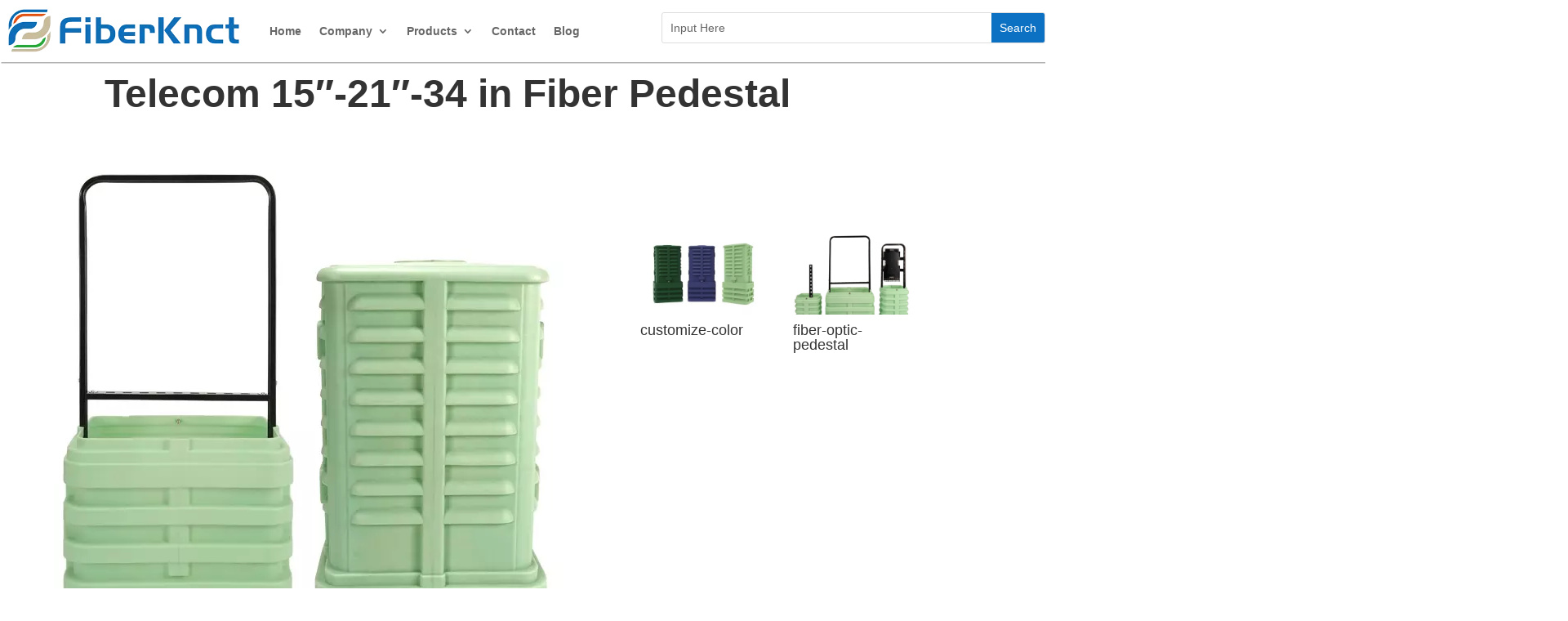

--- FILE ---
content_type: text/css
request_url: https://fiberknct.com/wp-content/et-cache/79332/et-core-unified-79332.min.css?ver=1765192791
body_size: 187
content:
#et-menu li li a{border:1px solid white;margin-bottom:15px;text-align:center}#et-menu li li a:hover{color:#3e007f;background:white;opacity:1!important}.nav li ul{border-top:0px solid #3e007f;margin-top:-20px}.et_mobile_menu{border-top:0px solid #2ea3f2}.et_mobile_menu li a{text-align:center}

--- FILE ---
content_type: text/css
request_url: https://fiberknct.com/wp-content/et-cache/79332/et-core-unified-tb-79113-deferred-79332.min.css?ver=1765192791
body_size: 1636
content:
.et_pb_section_0_tb_header{border-color:#696969;z-index:10;box-shadow:1.5px 1.5px 0px 0px rgba(0,0,0,0.3)}.et_pb_section_0_tb_header.et_pb_section{padding-top:0px;padding-bottom:0px;margin-top:0px;margin-bottom:0px}.et_pb_row_0_tb_header.et_pb_row{padding-top:0px!important;padding-bottom:0px!important;margin-top:0px!important;margin-bottom:0px!important;padding-top:0px;padding-bottom:0px}.et_pb_row_0_tb_header,body #page-container .et-db #et-boc .et-l .et_pb_row_0_tb_header.et_pb_row,body.et_pb_pagebuilder_layout.single #page-container #et-boc .et-l .et_pb_row_0_tb_header.et_pb_row,body.et_pb_pagebuilder_layout.single.et_full_width_page #page-container #et-boc .et-l .et_pb_row_0_tb_header.et_pb_row{width:100%;max-width:1380px}.et_pb_menu_0_tb_header.et_pb_menu ul li a{font-weight:700}.et_pb_menu_0_tb_header.et_pb_menu ul li:hover>a,.et_pb_menu_0_tb_header.et_pb_menu .nav li ul.sub-menu a{color:#036eb8!important}.et_pb_menu_0_tb_header.et_pb_menu{background-color:#ffffff;border-radius:5px 5px 5px 5px;border-color:#036eb8;.sub-menu li{padding-left:0px!important;padding-right:0px!important;width:100%}.et-menu li li a{width:100%!important}}.et_pb_menu_0_tb_header.et_pb_menu:hover{background-image:initial;background-color:transparent;border-color:#23ac38}.et_pb_menu_0_tb_header.et_pb_menu ul li a,.et_pb_menu_0_tb_header,.et_pb_menu_0_tb_header.et_pb_menu .nav li ul a{transition:color 300ms ease 0ms,border 300ms ease 0ms}.et_pb_menu_0_tb_header.et_pb_menu .et-menu-nav li ul.sub-menu{padding-left:10px!important;padding-right:10px!important}.et_pb_menu_0_tb_header.et_pb_menu ul li.current-menu-item a,.et_pb_menu_0_tb_header.et_pb_menu .nav li ul.sub-menu a:hover,.et_pb_menu_0_tb_header.et_pb_menu .nav li ul.sub-menu li.current-menu-item a{color:#23ac38!important}.et_pb_menu_0_tb_header.et_pb_menu .nav li ul{background-color:#FFFFFF!important;border-color:#036eb8}.et_pb_menu_0_tb_header.et_pb_menu .nav li ul:hover{background-color:#e8e8e8!important}.et_pb_menu_0_tb_header.et_pb_menu .et_mobile_menu{border-color:#036eb8}.et_pb_menu_0_tb_header.et_pb_menu .et_mobile_menu,.et_pb_menu_0_tb_header.et_pb_menu .et_mobile_menu ul,.et_pb_menu_0_tb_header.et_pb_menu .et_mobile_menu:hover,.et_pb_menu_0_tb_header.et_pb_menu .et_mobile_menu ul:hover,.et_pb_menu_0_tb_header.et_pb_menu .et_mobile_menu:hover ul{background-color:#036eb8!important}.et_pb_menu_0_tb_header.et_pb_menu .et_mobile_menu a{color:#FFFFFF!important}.et_pb_menu_0_tb_header.et_pb_menu nav>ul>li>a:hover,.et_pb_menu_0_tb_header.et_pb_menu nav>ul>li li a:hover{opacity:1}.et_pb_menu_0_tb_header .et_pb_menu_inner_container>.et_pb_menu__logo-wrap,.et_pb_menu_0_tb_header .et_pb_menu__logo-slot{width:auto;max-width:100%}.et_pb_menu_0_tb_header .et_pb_menu_inner_container>.et_pb_menu__logo-wrap .et_pb_menu__logo img,.et_pb_menu_0_tb_header .et_pb_menu__logo-slot .et_pb_menu__logo-wrap img{height:auto;max-height:none}.et_pb_menu_0_tb_header .mobile_nav .mobile_menu_bar:before,.et_pb_menu_0_tb_header .et_pb_menu__icon.et_pb_menu__search-button,.et_pb_menu_0_tb_header .et_pb_menu__icon.et_pb_menu__close-search-button,.et_pb_menu_0_tb_header .et_pb_menu__icon.et_pb_menu__cart-button{color:#7EBEC5}.et_pb_search_0_tb_header input.et_pb_searchsubmit{color:#FFFFFF!important;background-color:#0C71C3!important;border-color:#0C71C3!important}.et_pb_search_0_tb_header{overflow-x:hidden;overflow-y:hidden;position:relative;top:15px;bottom:auto;left:0px;right:auto}.et_pb_search_0_tb_header input.et_pb_s{padding-top:0.715em!important;padding-right:0.715em!important;padding-bottom:0.715em!important;padding-left:0.715em!important;border-color:#0C71C3!important;height:auto;min-height:0}.et_pb_search_0_tb_header form input.et_pb_s:focus{background-color:#e4e4e4;color:#0C71C3}@media only screen and (max-width:980px){body.logged-in.admin-bar .et_pb_search_0_tb_header{top:0px}.et_pb_search_0_tb_header{top:0px;bottom:auto;left:0px;right:auto;transform:translateX(0px) translateY(0px)}}@media only screen and (max-width:767px){body.logged-in.admin-bar .et_pb_search_0_tb_header{top:0px}.et_pb_search_0_tb_header{top:0px;bottom:auto;left:0px;right:auto;transform:translateX(0px) translateY(0px)}}.et_pb_section_0{height:710px}.et_pb_section_0.et_pb_section{padding-top:0px;padding-bottom:0px}.et_pb_row_0.et_pb_row,.et_pb_row_1.et_pb_row{padding-top:0px!important;padding-bottom:0px!important;padding-top:0px;padding-bottom:0px}.et_pb_text_0 h1{font-weight:700;font-size:48px}.et_pb_text_0{width:100%;position:relative;top:15px;bottom:auto;left:0px;right:auto}.et_pb_row_1{height:80%}.et_pb_row_1,body #page-container .et-db #et-boc .et-l .et_pb_row_1.et_pb_row,body.et_pb_pagebuilder_layout.single #page-container #et-boc .et-l .et_pb_row_1.et_pb_row,body.et_pb_pagebuilder_layout.single.et_full_width_page #page-container #et-boc .et-l .et_pb_row_1.et_pb_row{width:100%;max-width:1180px}.et_pb_image_0 .et_pb_image_wrap img{height:640px}.et_pb_image_0{padding-top:10px;max-width:640px;text-align:center}.et_pb_gallery_0.et_pb_gallery{min-height:40%;max-height:576px;padding-top:0px;padding-bottom:0px}.et_pb_gallery_0{width:60%;z-index:0;position:relative;top:146px;bottom:auto;left:0px;right:auto}.et_pb_gallery_0 .et_overlay:before{color:#FFFFFF!important;font-family:FontAwesome!important;font-weight:900!important}.et_pb_gallery_0 .et_overlay{background-color:RGBA(255,255,255,0);border-color:RGBA(255,255,255,0)}.et_pb_section_1.et_pb_section{padding-top:0px;padding-bottom:0px;margin-top:0px;margin-bottom:0px;background-color:#e8e8e8!important}.et_pb_row_2.et_pb_row,.et_pb_row_4.et_pb_row{padding-right:10px!important;padding-left:10px!important;padding-right:10px;padding-left:10px}.et_pb_text_1{line-height:1.8em;font-size:16px;line-height:1.8em}.et_pb_text_2.et_pb_text,.et_pb_text_3.et_pb_text,.et_pb_text_4.et_pb_text{color:#036eb8!important}.et_pb_text_2 h3,.et_pb_text_3 h3,.et_pb_text_4 h3{font-family:'Michroma',sans-serif;font-weight:700;color:#036eb8!important}.et_pb_text_2{background-color:#FFFFFF;border-top-width:3px;border-top-color:#036eb8;height:80px;padding-top:30px!important;padding-right:5px!important;padding-bottom:20px!important;padding-left:5px!important;margin-top:0px!important;margin-right:1%!important;margin-bottom:0px!important;margin-left:10px!important;width:33%;display:inline-block}.et_pb_text_3,.et_pb_text_4{background-color:#FFFFFF;border-top-width:3px;border-top-color:#036eb8;height:80px;padding-top:30px!important;padding-right:5px!important;padding-bottom:20px!important;padding-left:5px!important;margin-top:0px!important;margin-right:1%!important;margin-bottom:0px!important;width:33%;box-shadow:0px -10px 0px 10px #e8e8e8;display:inline-block}.et_pb_section_2.et_pb_section{padding-top:21px}.et_pb_section_2{width:100%;max-width:100%}.et_pb_row_4,body #page-container .et-db #et-boc .et-l .et_pb_row_4.et_pb_row,body.et_pb_pagebuilder_layout.single #page-container #et-boc .et-l .et_pb_row_4.et_pb_row,body.et_pb_pagebuilder_layout.single.et_full_width_page #page-container #et-boc .et-l .et_pb_row_4.et_pb_row{width:100%}.et_pb_gallery_0.et_pb_gallery.et_pb_module{margin-left:auto!important;margin-right:auto!important}.et_pb_section_1{border-color:#FFFFFF;height:100%;margin-left:auto!important;margin-right:auto!important}.et_pb_row_3.et_pb_row{padding-top:0px!important;padding-bottom:0px!important;margin-top:0px!important;margin-bottom:0px!important;margin-left:auto!important;margin-right:auto!important;padding-top:0px;padding-bottom:0px}.et_pb_text_2.et_pb_module,.et_pb_text_3.et_pb_module,.et_pb_text_4.et_pb_module{margin-left:0px!important;margin-right:auto!important}@media only screen and (min-width:981px){.et_pb_image_0{width:640px}.et_pb_section_1{width:1920px;max-width:1920px}.et_pb_row_3,body #page-container .et-db #et-boc .et-l .et_pb_row_3.et_pb_row,body.et_pb_pagebuilder_layout.single #page-container #et-boc .et-l .et_pb_row_3.et_pb_row,body.et_pb_pagebuilder_layout.single.et_full_width_page #page-container #et-boc .et-l .et_pb_row_3.et_pb_row{width:100%}}@media only screen and (max-width:980px){.et_pb_text_0 h1{font-size:32px}.et_pb_image_0 .et_pb_image_wrap img{height:640px;width:auto}.et_pb_image_0{padding-top:10px;width:640px}body.logged-in.admin-bar .et_pb_gallery_0{top:-6px}.et_pb_gallery_0{top:-6px;bottom:auto;left:0px;right:auto;transform:translateX(0px) translateY(0px)}.et_pb_section_1{height:100%;width:100%;max-width:1920px;left:0px;right:auto}.et_pb_text_1{font-size:15px}.et_pb_row_3,body #page-container .et-db #et-boc .et-l .et_pb_row_3.et_pb_row,body.et_pb_pagebuilder_layout.single #page-container #et-boc .et-l .et_pb_row_3.et_pb_row,body.et_pb_pagebuilder_layout.single.et_full_width_page #page-container #et-boc .et-l .et_pb_row_3.et_pb_row{width:100%}.et_pb_text_2 h3,.et_pb_text_3 h3,.et_pb_text_4 h3{font-size:14px}.et_pb_text_2{border-top-width:3px;border-top-color:#036eb8;padding-right:0px!important;padding-left:0px!important}.et_pb_text_3,.et_pb_text_4{border-top-width:3px;border-top-color:#036eb8}}@media only screen and (max-width:767px){.et_pb_text_0 h1{font-size:16px}.et_pb_image_0 .et_pb_image_wrap img{height:400px;width:auto}.et_pb_image_0{padding-top:10px;width:400px}body.logged-in.admin-bar .et_pb_gallery_0{top:-20px}.et_pb_gallery_0{top:-20px;bottom:auto;left:0px;right:auto;transform:translateX(0px) translateY(0px)}.et_pb_section_1{height:100%;left:0px;right:auto}.et_pb_text_1{font-size:14px}.et_pb_text_2 h3,.et_pb_text_3 h3,.et_pb_text_4 h3{font-size:8px}.et_pb_text_2,.et_pb_text_3,.et_pb_text_4{border-top-width:3px;border-top-color:#036eb8}}